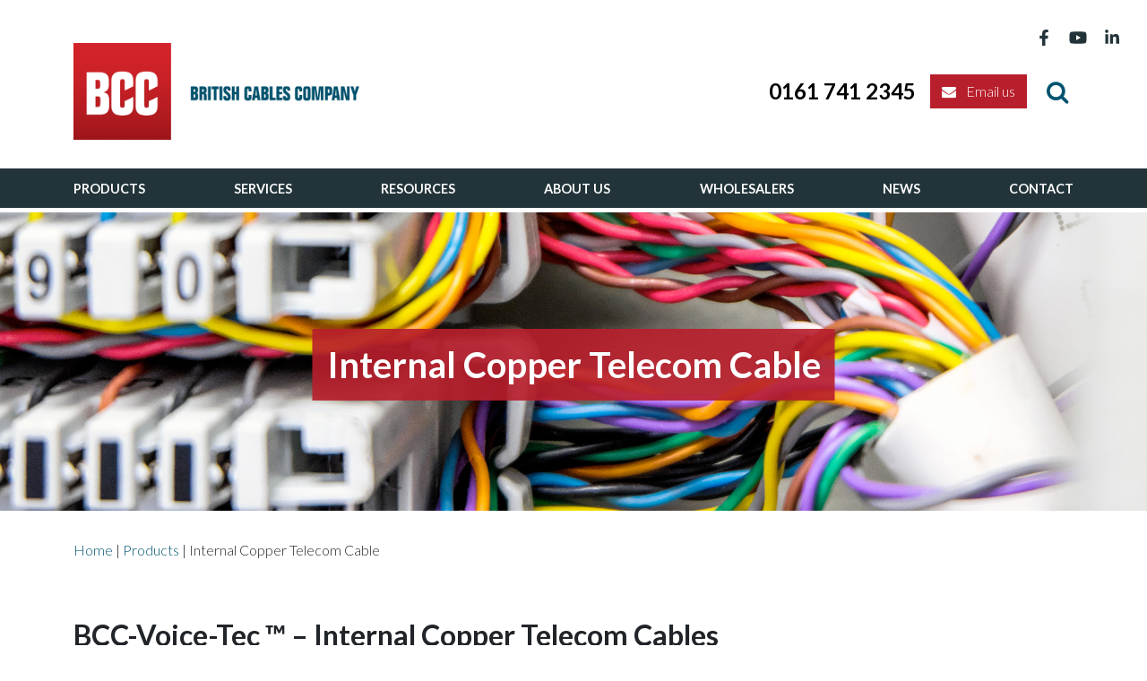

--- FILE ---
content_type: text/html; charset=UTF-8
request_url: https://www.britishcablescompany.com/product-category/internal-copper-telecom-cable/
body_size: 19170
content:
<!DOCTYPE html>
<html lang="en-GB">
<head><meta charset="UTF-8"><script>if(navigator.userAgent.match(/MSIE|Internet Explorer/i)||navigator.userAgent.match(/Trident\/7\..*?rv:11/i)){var href=document.location.href;if(!href.match(/[?&]nowprocket/)){if(href.indexOf("?")==-1){if(href.indexOf("#")==-1){document.location.href=href+"?nowprocket=1"}else{document.location.href=href.replace("#","?nowprocket=1#")}}else{if(href.indexOf("#")==-1){document.location.href=href+"&nowprocket=1"}else{document.location.href=href.replace("#","&nowprocket=1#")}}}}</script><script>(()=>{class RocketLazyLoadScripts{constructor(){this.v="2.0.4",this.userEvents=["keydown","keyup","mousedown","mouseup","mousemove","mouseover","mouseout","touchmove","touchstart","touchend","touchcancel","wheel","click","dblclick","input"],this.attributeEvents=["onblur","onclick","oncontextmenu","ondblclick","onfocus","onmousedown","onmouseenter","onmouseleave","onmousemove","onmouseout","onmouseover","onmouseup","onmousewheel","onscroll","onsubmit"]}async t(){this.i(),this.o(),/iP(ad|hone)/.test(navigator.userAgent)&&this.h(),this.u(),this.l(this),this.m(),this.k(this),this.p(this),this._(),await Promise.all([this.R(),this.L()]),this.lastBreath=Date.now(),this.S(this),this.P(),this.D(),this.O(),this.M(),await this.C(this.delayedScripts.normal),await this.C(this.delayedScripts.defer),await this.C(this.delayedScripts.async),await this.T(),await this.F(),await this.j(),await this.A(),window.dispatchEvent(new Event("rocket-allScriptsLoaded")),this.everythingLoaded=!0,this.lastTouchEnd&&await new Promise(t=>setTimeout(t,500-Date.now()+this.lastTouchEnd)),this.I(),this.H(),this.U(),this.W()}i(){this.CSPIssue=sessionStorage.getItem("rocketCSPIssue"),document.addEventListener("securitypolicyviolation",t=>{this.CSPIssue||"script-src-elem"!==t.violatedDirective||"data"!==t.blockedURI||(this.CSPIssue=!0,sessionStorage.setItem("rocketCSPIssue",!0))},{isRocket:!0})}o(){window.addEventListener("pageshow",t=>{this.persisted=t.persisted,this.realWindowLoadedFired=!0},{isRocket:!0}),window.addEventListener("pagehide",()=>{this.onFirstUserAction=null},{isRocket:!0})}h(){let t;function e(e){t=e}window.addEventListener("touchstart",e,{isRocket:!0}),window.addEventListener("touchend",function i(o){o.changedTouches[0]&&t.changedTouches[0]&&Math.abs(o.changedTouches[0].pageX-t.changedTouches[0].pageX)<10&&Math.abs(o.changedTouches[0].pageY-t.changedTouches[0].pageY)<10&&o.timeStamp-t.timeStamp<200&&(window.removeEventListener("touchstart",e,{isRocket:!0}),window.removeEventListener("touchend",i,{isRocket:!0}),"INPUT"===o.target.tagName&&"text"===o.target.type||(o.target.dispatchEvent(new TouchEvent("touchend",{target:o.target,bubbles:!0})),o.target.dispatchEvent(new MouseEvent("mouseover",{target:o.target,bubbles:!0})),o.target.dispatchEvent(new PointerEvent("click",{target:o.target,bubbles:!0,cancelable:!0,detail:1,clientX:o.changedTouches[0].clientX,clientY:o.changedTouches[0].clientY})),event.preventDefault()))},{isRocket:!0})}q(t){this.userActionTriggered||("mousemove"!==t.type||this.firstMousemoveIgnored?"keyup"===t.type||"mouseover"===t.type||"mouseout"===t.type||(this.userActionTriggered=!0,this.onFirstUserAction&&this.onFirstUserAction()):this.firstMousemoveIgnored=!0),"click"===t.type&&t.preventDefault(),t.stopPropagation(),t.stopImmediatePropagation(),"touchstart"===this.lastEvent&&"touchend"===t.type&&(this.lastTouchEnd=Date.now()),"click"===t.type&&(this.lastTouchEnd=0),this.lastEvent=t.type,t.composedPath&&t.composedPath()[0].getRootNode()instanceof ShadowRoot&&(t.rocketTarget=t.composedPath()[0]),this.savedUserEvents.push(t)}u(){this.savedUserEvents=[],this.userEventHandler=this.q.bind(this),this.userEvents.forEach(t=>window.addEventListener(t,this.userEventHandler,{passive:!1,isRocket:!0})),document.addEventListener("visibilitychange",this.userEventHandler,{isRocket:!0})}U(){this.userEvents.forEach(t=>window.removeEventListener(t,this.userEventHandler,{passive:!1,isRocket:!0})),document.removeEventListener("visibilitychange",this.userEventHandler,{isRocket:!0}),this.savedUserEvents.forEach(t=>{(t.rocketTarget||t.target).dispatchEvent(new window[t.constructor.name](t.type,t))})}m(){const t="return false",e=Array.from(this.attributeEvents,t=>"data-rocket-"+t),i="["+this.attributeEvents.join("],[")+"]",o="[data-rocket-"+this.attributeEvents.join("],[data-rocket-")+"]",s=(e,i,o)=>{o&&o!==t&&(e.setAttribute("data-rocket-"+i,o),e["rocket"+i]=new Function("event",o),e.setAttribute(i,t))};new MutationObserver(t=>{for(const n of t)"attributes"===n.type&&(n.attributeName.startsWith("data-rocket-")||this.everythingLoaded?n.attributeName.startsWith("data-rocket-")&&this.everythingLoaded&&this.N(n.target,n.attributeName.substring(12)):s(n.target,n.attributeName,n.target.getAttribute(n.attributeName))),"childList"===n.type&&n.addedNodes.forEach(t=>{if(t.nodeType===Node.ELEMENT_NODE)if(this.everythingLoaded)for(const i of[t,...t.querySelectorAll(o)])for(const t of i.getAttributeNames())e.includes(t)&&this.N(i,t.substring(12));else for(const e of[t,...t.querySelectorAll(i)])for(const t of e.getAttributeNames())this.attributeEvents.includes(t)&&s(e,t,e.getAttribute(t))})}).observe(document,{subtree:!0,childList:!0,attributeFilter:[...this.attributeEvents,...e]})}I(){this.attributeEvents.forEach(t=>{document.querySelectorAll("[data-rocket-"+t+"]").forEach(e=>{this.N(e,t)})})}N(t,e){const i=t.getAttribute("data-rocket-"+e);i&&(t.setAttribute(e,i),t.removeAttribute("data-rocket-"+e))}k(t){Object.defineProperty(HTMLElement.prototype,"onclick",{get(){return this.rocketonclick||null},set(e){this.rocketonclick=e,this.setAttribute(t.everythingLoaded?"onclick":"data-rocket-onclick","this.rocketonclick(event)")}})}S(t){function e(e,i){let o=e[i];e[i]=null,Object.defineProperty(e,i,{get:()=>o,set(s){t.everythingLoaded?o=s:e["rocket"+i]=o=s}})}e(document,"onreadystatechange"),e(window,"onload"),e(window,"onpageshow");try{Object.defineProperty(document,"readyState",{get:()=>t.rocketReadyState,set(e){t.rocketReadyState=e},configurable:!0}),document.readyState="loading"}catch(t){console.log("WPRocket DJE readyState conflict, bypassing")}}l(t){this.originalAddEventListener=EventTarget.prototype.addEventListener,this.originalRemoveEventListener=EventTarget.prototype.removeEventListener,this.savedEventListeners=[],EventTarget.prototype.addEventListener=function(e,i,o){o&&o.isRocket||!t.B(e,this)&&!t.userEvents.includes(e)||t.B(e,this)&&!t.userActionTriggered||e.startsWith("rocket-")||t.everythingLoaded?t.originalAddEventListener.call(this,e,i,o):(t.savedEventListeners.push({target:this,remove:!1,type:e,func:i,options:o}),"mouseenter"!==e&&"mouseleave"!==e||t.originalAddEventListener.call(this,e,t.savedUserEvents.push,o))},EventTarget.prototype.removeEventListener=function(e,i,o){o&&o.isRocket||!t.B(e,this)&&!t.userEvents.includes(e)||t.B(e,this)&&!t.userActionTriggered||e.startsWith("rocket-")||t.everythingLoaded?t.originalRemoveEventListener.call(this,e,i,o):t.savedEventListeners.push({target:this,remove:!0,type:e,func:i,options:o})}}J(t,e){this.savedEventListeners=this.savedEventListeners.filter(i=>{let o=i.type,s=i.target||window;return e!==o||t!==s||(this.B(o,s)&&(i.type="rocket-"+o),this.$(i),!1)})}H(){EventTarget.prototype.addEventListener=this.originalAddEventListener,EventTarget.prototype.removeEventListener=this.originalRemoveEventListener,this.savedEventListeners.forEach(t=>this.$(t))}$(t){t.remove?this.originalRemoveEventListener.call(t.target,t.type,t.func,t.options):this.originalAddEventListener.call(t.target,t.type,t.func,t.options)}p(t){let e;function i(e){return t.everythingLoaded?e:e.split(" ").map(t=>"load"===t||t.startsWith("load.")?"rocket-jquery-load":t).join(" ")}function o(o){function s(e){const s=o.fn[e];o.fn[e]=o.fn.init.prototype[e]=function(){return this[0]===window&&t.userActionTriggered&&("string"==typeof arguments[0]||arguments[0]instanceof String?arguments[0]=i(arguments[0]):"object"==typeof arguments[0]&&Object.keys(arguments[0]).forEach(t=>{const e=arguments[0][t];delete arguments[0][t],arguments[0][i(t)]=e})),s.apply(this,arguments),this}}if(o&&o.fn&&!t.allJQueries.includes(o)){const e={DOMContentLoaded:[],"rocket-DOMContentLoaded":[]};for(const t in e)document.addEventListener(t,()=>{e[t].forEach(t=>t())},{isRocket:!0});o.fn.ready=o.fn.init.prototype.ready=function(i){function s(){parseInt(o.fn.jquery)>2?setTimeout(()=>i.bind(document)(o)):i.bind(document)(o)}return"function"==typeof i&&(t.realDomReadyFired?!t.userActionTriggered||t.fauxDomReadyFired?s():e["rocket-DOMContentLoaded"].push(s):e.DOMContentLoaded.push(s)),o([])},s("on"),s("one"),s("off"),t.allJQueries.push(o)}e=o}t.allJQueries=[],o(window.jQuery),Object.defineProperty(window,"jQuery",{get:()=>e,set(t){o(t)}})}P(){const t=new Map;document.write=document.writeln=function(e){const i=document.currentScript,o=document.createRange(),s=i.parentElement;let n=t.get(i);void 0===n&&(n=i.nextSibling,t.set(i,n));const c=document.createDocumentFragment();o.setStart(c,0),c.appendChild(o.createContextualFragment(e)),s.insertBefore(c,n)}}async R(){return new Promise(t=>{this.userActionTriggered?t():this.onFirstUserAction=t})}async L(){return new Promise(t=>{document.addEventListener("DOMContentLoaded",()=>{this.realDomReadyFired=!0,t()},{isRocket:!0})})}async j(){return this.realWindowLoadedFired?Promise.resolve():new Promise(t=>{window.addEventListener("load",t,{isRocket:!0})})}M(){this.pendingScripts=[];this.scriptsMutationObserver=new MutationObserver(t=>{for(const e of t)e.addedNodes.forEach(t=>{"SCRIPT"!==t.tagName||t.noModule||t.isWPRocket||this.pendingScripts.push({script:t,promise:new Promise(e=>{const i=()=>{const i=this.pendingScripts.findIndex(e=>e.script===t);i>=0&&this.pendingScripts.splice(i,1),e()};t.addEventListener("load",i,{isRocket:!0}),t.addEventListener("error",i,{isRocket:!0}),setTimeout(i,1e3)})})})}),this.scriptsMutationObserver.observe(document,{childList:!0,subtree:!0})}async F(){await this.X(),this.pendingScripts.length?(await this.pendingScripts[0].promise,await this.F()):this.scriptsMutationObserver.disconnect()}D(){this.delayedScripts={normal:[],async:[],defer:[]},document.querySelectorAll("script[type$=rocketlazyloadscript]").forEach(t=>{t.hasAttribute("data-rocket-src")?t.hasAttribute("async")&&!1!==t.async?this.delayedScripts.async.push(t):t.hasAttribute("defer")&&!1!==t.defer||"module"===t.getAttribute("data-rocket-type")?this.delayedScripts.defer.push(t):this.delayedScripts.normal.push(t):this.delayedScripts.normal.push(t)})}async _(){await this.L();let t=[];document.querySelectorAll("script[type$=rocketlazyloadscript][data-rocket-src]").forEach(e=>{let i=e.getAttribute("data-rocket-src");if(i&&!i.startsWith("data:")){i.startsWith("//")&&(i=location.protocol+i);try{const o=new URL(i).origin;o!==location.origin&&t.push({src:o,crossOrigin:e.crossOrigin||"module"===e.getAttribute("data-rocket-type")})}catch(t){}}}),t=[...new Map(t.map(t=>[JSON.stringify(t),t])).values()],this.Y(t,"preconnect")}async G(t){if(await this.K(),!0!==t.noModule||!("noModule"in HTMLScriptElement.prototype))return new Promise(e=>{let i;function o(){(i||t).setAttribute("data-rocket-status","executed"),e()}try{if(navigator.userAgent.includes("Firefox/")||""===navigator.vendor||this.CSPIssue)i=document.createElement("script"),[...t.attributes].forEach(t=>{let e=t.nodeName;"type"!==e&&("data-rocket-type"===e&&(e="type"),"data-rocket-src"===e&&(e="src"),i.setAttribute(e,t.nodeValue))}),t.text&&(i.text=t.text),t.nonce&&(i.nonce=t.nonce),i.hasAttribute("src")?(i.addEventListener("load",o,{isRocket:!0}),i.addEventListener("error",()=>{i.setAttribute("data-rocket-status","failed-network"),e()},{isRocket:!0}),setTimeout(()=>{i.isConnected||e()},1)):(i.text=t.text,o()),i.isWPRocket=!0,t.parentNode.replaceChild(i,t);else{const i=t.getAttribute("data-rocket-type"),s=t.getAttribute("data-rocket-src");i?(t.type=i,t.removeAttribute("data-rocket-type")):t.removeAttribute("type"),t.addEventListener("load",o,{isRocket:!0}),t.addEventListener("error",i=>{this.CSPIssue&&i.target.src.startsWith("data:")?(console.log("WPRocket: CSP fallback activated"),t.removeAttribute("src"),this.G(t).then(e)):(t.setAttribute("data-rocket-status","failed-network"),e())},{isRocket:!0}),s?(t.fetchPriority="high",t.removeAttribute("data-rocket-src"),t.src=s):t.src="data:text/javascript;base64,"+window.btoa(unescape(encodeURIComponent(t.text)))}}catch(i){t.setAttribute("data-rocket-status","failed-transform"),e()}});t.setAttribute("data-rocket-status","skipped")}async C(t){const e=t.shift();return e?(e.isConnected&&await this.G(e),this.C(t)):Promise.resolve()}O(){this.Y([...this.delayedScripts.normal,...this.delayedScripts.defer,...this.delayedScripts.async],"preload")}Y(t,e){this.trash=this.trash||[];let i=!0;var o=document.createDocumentFragment();t.forEach(t=>{const s=t.getAttribute&&t.getAttribute("data-rocket-src")||t.src;if(s&&!s.startsWith("data:")){const n=document.createElement("link");n.href=s,n.rel=e,"preconnect"!==e&&(n.as="script",n.fetchPriority=i?"high":"low"),t.getAttribute&&"module"===t.getAttribute("data-rocket-type")&&(n.crossOrigin=!0),t.crossOrigin&&(n.crossOrigin=t.crossOrigin),t.integrity&&(n.integrity=t.integrity),t.nonce&&(n.nonce=t.nonce),o.appendChild(n),this.trash.push(n),i=!1}}),document.head.appendChild(o)}W(){this.trash.forEach(t=>t.remove())}async T(){try{document.readyState="interactive"}catch(t){}this.fauxDomReadyFired=!0;try{await this.K(),this.J(document,"readystatechange"),document.dispatchEvent(new Event("rocket-readystatechange")),await this.K(),document.rocketonreadystatechange&&document.rocketonreadystatechange(),await this.K(),this.J(document,"DOMContentLoaded"),document.dispatchEvent(new Event("rocket-DOMContentLoaded")),await this.K(),this.J(window,"DOMContentLoaded"),window.dispatchEvent(new Event("rocket-DOMContentLoaded"))}catch(t){console.error(t)}}async A(){try{document.readyState="complete"}catch(t){}try{await this.K(),this.J(document,"readystatechange"),document.dispatchEvent(new Event("rocket-readystatechange")),await this.K(),document.rocketonreadystatechange&&document.rocketonreadystatechange(),await this.K(),this.J(window,"load"),window.dispatchEvent(new Event("rocket-load")),await this.K(),window.rocketonload&&window.rocketonload(),await this.K(),this.allJQueries.forEach(t=>t(window).trigger("rocket-jquery-load")),await this.K(),this.J(window,"pageshow");const t=new Event("rocket-pageshow");t.persisted=this.persisted,window.dispatchEvent(t),await this.K(),window.rocketonpageshow&&window.rocketonpageshow({persisted:this.persisted})}catch(t){console.error(t)}}async K(){Date.now()-this.lastBreath>45&&(await this.X(),this.lastBreath=Date.now())}async X(){return document.hidden?new Promise(t=>setTimeout(t)):new Promise(t=>requestAnimationFrame(t))}B(t,e){return e===document&&"readystatechange"===t||(e===document&&"DOMContentLoaded"===t||(e===window&&"DOMContentLoaded"===t||(e===window&&"load"===t||e===window&&"pageshow"===t)))}static run(){(new RocketLazyLoadScripts).t()}}RocketLazyLoadScripts.run()})();</script>
	
	<meta name="viewport" content="width=device-width, initial-scale=1, shrink-to-fit=no">
	<link rel="preconnect" href="https://fonts.googleapis.com">
	<link rel="preconnect" href="https://fonts.gstatic.com" crossorigin>
	
	<link rel="profile" href="http://gmpg.org/xfn/11">
	<meta name='robots' content='index, follow, max-image-preview:large, max-snippet:-1, max-video-preview:-1' />

	<!-- This site is optimized with the Yoast SEO plugin v26.8 - https://yoast.com/product/yoast-seo-wordpress/ -->
	<title>Internal Copper Telecom Cable Archives - British Cables Company</title>
<link data-rocket-prefetch href="https://www.googletagmanager.com" rel="dns-prefetch">
<link data-rocket-prefetch href="https://fonts.googleapis.com" rel="dns-prefetch">
<link data-rocket-preload as="style" href="https://fonts.googleapis.com/css2?family=Lato:ital,wght@0,300;0,700;1,400&#038;display=swap" rel="preload">
<link href="https://fonts.googleapis.com/css2?family=Lato:ital,wght@0,300;0,700;1,400&#038;display=swap" media="print" onload="this.media=&#039;all&#039;" rel="stylesheet">
<noscript data-wpr-hosted-gf-parameters=""><link rel="stylesheet" href="https://fonts.googleapis.com/css2?family=Lato:ital,wght@0,300;0,700;1,400&#038;display=swap"></noscript><link rel="preload" data-rocket-preload as="image" href="https://www.britishcablescompany.com/wp-content/uploads/2022/10/internal-copper-cable.jpg" fetchpriority="high">
	<link rel="canonical" href="https://www.britishcablescompany.com/product-category/internal-copper-telecom-cable/" />
	<meta property="og:locale" content="en_GB" />
	<meta property="og:type" content="article" />
	<meta property="og:title" content="Internal Copper Telecom Cable Archives - British Cables Company" />
	<meta property="og:description" content="BCC-Voice-Tec ™ – Internal Copper Telecom Cables The BCC fixed wiring range is manufactured in accordance with British and International standards and hold BASEC third party certification. Click on the menu below to see our range of products and check the stock list for availability." />
	<meta property="og:url" content="https://www.britishcablescompany.com/product-category/internal-copper-telecom-cable/" />
	<meta property="og:site_name" content="British Cables Company" />
	<meta name="twitter:card" content="summary_large_image" />
	<script type="application/ld+json" class="yoast-schema-graph">{"@context":"https://schema.org","@graph":[{"@type":"CollectionPage","@id":"https://www.britishcablescompany.com/product-category/internal-copper-telecom-cable/","url":"https://www.britishcablescompany.com/product-category/internal-copper-telecom-cable/","name":"Internal Copper Telecom Cable Archives - British Cables Company","isPartOf":{"@id":"https://www.britishcablescompany.com/#website"},"primaryImageOfPage":{"@id":"https://www.britishcablescompany.com/product-category/internal-copper-telecom-cable/#primaryimage"},"image":{"@id":"https://www.britishcablescompany.com/product-category/internal-copper-telecom-cable/#primaryimage"},"thumbnailUrl":"https://www.britishcablescompany.com/wp-content/uploads/2022/10/wire-connector.jpg","breadcrumb":{"@id":"https://www.britishcablescompany.com/product-category/internal-copper-telecom-cable/#breadcrumb"},"inLanguage":"en-GB"},{"@type":"ImageObject","inLanguage":"en-GB","@id":"https://www.britishcablescompany.com/product-category/internal-copper-telecom-cable/#primaryimage","url":"https://www.britishcablescompany.com/wp-content/uploads/2022/10/wire-connector.jpg","contentUrl":"https://www.britishcablescompany.com/wp-content/uploads/2022/10/wire-connector.jpg","width":800,"height":800},{"@type":"BreadcrumbList","@id":"https://www.britishcablescompany.com/product-category/internal-copper-telecom-cable/#breadcrumb","itemListElement":[{"@type":"ListItem","position":1,"name":"Home","item":"https://www.britishcablescompany.com/"},{"@type":"ListItem","position":2,"name":"Products","item":"https://www.britishcablescompany.com/product/"},{"@type":"ListItem","position":3,"name":"Internal Copper Telecom Cable"}]},{"@type":"WebSite","@id":"https://www.britishcablescompany.com/#website","url":"https://www.britishcablescompany.com/","name":"British Cables Company","description":"","publisher":{"@id":"https://www.britishcablescompany.com/#organization"},"potentialAction":[{"@type":"SearchAction","target":{"@type":"EntryPoint","urlTemplate":"https://www.britishcablescompany.com/?s={search_term_string}"},"query-input":{"@type":"PropertyValueSpecification","valueRequired":true,"valueName":"search_term_string"}}],"inLanguage":"en-GB"},{"@type":"Organization","@id":"https://www.britishcablescompany.com/#organization","name":"British Cables Company","url":"https://www.britishcablescompany.com/","logo":{"@type":"ImageObject","inLanguage":"en-GB","@id":"https://www.britishcablescompany.com/#/schema/logo/image/","url":"https://www.britishcablescompany.com/wp-content/uploads/2022/04/bcc-logo.png","contentUrl":"https://www.britishcablescompany.com/wp-content/uploads/2022/04/bcc-logo.png","width":800,"height":271,"caption":"British Cables Company"},"image":{"@id":"https://www.britishcablescompany.com/#/schema/logo/image/"}}]}</script>
	<!-- / Yoast SEO plugin. -->


<link href='https://fonts.gstatic.com' crossorigin rel='preconnect' />
<link rel="alternate" type="application/rss+xml" title="British Cables Company &raquo; Feed" href="https://www.britishcablescompany.com/feed/" />
<link rel="alternate" type="application/rss+xml" title="British Cables Company &raquo; Comments Feed" href="https://www.britishcablescompany.com/comments/feed/" />
<link rel="alternate" type="application/rss+xml" title="British Cables Company &raquo; Internal Copper Telecom Cable Product Category Feed" href="https://www.britishcablescompany.com/product-category/internal-copper-telecom-cable/feed/" />
<style id='wp-img-auto-sizes-contain-inline-css'>
img:is([sizes=auto i],[sizes^="auto," i]){contain-intrinsic-size:3000px 1500px}
/*# sourceURL=wp-img-auto-sizes-contain-inline-css */
</style>
<style id='wp-emoji-styles-inline-css'>

	img.wp-smiley, img.emoji {
		display: inline !important;
		border: none !important;
		box-shadow: none !important;
		height: 1em !important;
		width: 1em !important;
		margin: 0 0.07em !important;
		vertical-align: -0.1em !important;
		background: none !important;
		padding: 0 !important;
	}
/*# sourceURL=wp-emoji-styles-inline-css */
</style>
<link rel='stylesheet' id='wp-block-library-css' href='https://www.britishcablescompany.com/wp-includes/css/dist/block-library/style.min.css?ver=6.9' media='all' />
<style id='classic-theme-styles-inline-css'>
/*! This file is auto-generated */
.wp-block-button__link{color:#fff;background-color:#32373c;border-radius:9999px;box-shadow:none;text-decoration:none;padding:calc(.667em + 2px) calc(1.333em + 2px);font-size:1.125em}.wp-block-file__button{background:#32373c;color:#fff;text-decoration:none}
/*# sourceURL=/wp-includes/css/classic-themes.min.css */
</style>
<link rel='stylesheet' id='cltb_cp_timeline-cgb-style-css' href='https://www.britishcablescompany.com/wp-content/plugins/timeline-block/includes/cool-timeline-block/dist/style-index.css' media='all' />
<style id='global-styles-inline-css'>
:root{--wp--preset--aspect-ratio--square: 1;--wp--preset--aspect-ratio--4-3: 4/3;--wp--preset--aspect-ratio--3-4: 3/4;--wp--preset--aspect-ratio--3-2: 3/2;--wp--preset--aspect-ratio--2-3: 2/3;--wp--preset--aspect-ratio--16-9: 16/9;--wp--preset--aspect-ratio--9-16: 9/16;--wp--preset--color--black: #000000;--wp--preset--color--cyan-bluish-gray: #abb8c3;--wp--preset--color--white: #fff;--wp--preset--color--pale-pink: #f78da7;--wp--preset--color--vivid-red: #cf2e2e;--wp--preset--color--luminous-vivid-orange: #ff6900;--wp--preset--color--luminous-vivid-amber: #fcb900;--wp--preset--color--light-green-cyan: #7bdcb5;--wp--preset--color--vivid-green-cyan: #00d084;--wp--preset--color--pale-cyan-blue: #8ed1fc;--wp--preset--color--vivid-cyan-blue: #0693e3;--wp--preset--color--vivid-purple: #9b51e0;--wp--preset--color--blue: #0d6efd;--wp--preset--color--indigo: #6610f2;--wp--preset--color--purple: #6f42c1;--wp--preset--color--pink: #d63384;--wp--preset--color--red: #dc3545;--wp--preset--color--orange: #fd7e14;--wp--preset--color--yellow: #ffc107;--wp--preset--color--green: #198754;--wp--preset--color--teal: #20c997;--wp--preset--color--cyan: #0dcaf0;--wp--preset--color--gray: #6c757d;--wp--preset--color--gray-dark: #343a40;--wp--preset--gradient--vivid-cyan-blue-to-vivid-purple: linear-gradient(135deg,rgb(6,147,227) 0%,rgb(155,81,224) 100%);--wp--preset--gradient--light-green-cyan-to-vivid-green-cyan: linear-gradient(135deg,rgb(122,220,180) 0%,rgb(0,208,130) 100%);--wp--preset--gradient--luminous-vivid-amber-to-luminous-vivid-orange: linear-gradient(135deg,rgb(252,185,0) 0%,rgb(255,105,0) 100%);--wp--preset--gradient--luminous-vivid-orange-to-vivid-red: linear-gradient(135deg,rgb(255,105,0) 0%,rgb(207,46,46) 100%);--wp--preset--gradient--very-light-gray-to-cyan-bluish-gray: linear-gradient(135deg,rgb(238,238,238) 0%,rgb(169,184,195) 100%);--wp--preset--gradient--cool-to-warm-spectrum: linear-gradient(135deg,rgb(74,234,220) 0%,rgb(151,120,209) 20%,rgb(207,42,186) 40%,rgb(238,44,130) 60%,rgb(251,105,98) 80%,rgb(254,248,76) 100%);--wp--preset--gradient--blush-light-purple: linear-gradient(135deg,rgb(255,206,236) 0%,rgb(152,150,240) 100%);--wp--preset--gradient--blush-bordeaux: linear-gradient(135deg,rgb(254,205,165) 0%,rgb(254,45,45) 50%,rgb(107,0,62) 100%);--wp--preset--gradient--luminous-dusk: linear-gradient(135deg,rgb(255,203,112) 0%,rgb(199,81,192) 50%,rgb(65,88,208) 100%);--wp--preset--gradient--pale-ocean: linear-gradient(135deg,rgb(255,245,203) 0%,rgb(182,227,212) 50%,rgb(51,167,181) 100%);--wp--preset--gradient--electric-grass: linear-gradient(135deg,rgb(202,248,128) 0%,rgb(113,206,126) 100%);--wp--preset--gradient--midnight: linear-gradient(135deg,rgb(2,3,129) 0%,rgb(40,116,252) 100%);--wp--preset--font-size--small: 13px;--wp--preset--font-size--medium: 20px;--wp--preset--font-size--large: 36px;--wp--preset--font-size--x-large: 42px;--wp--preset--spacing--20: 0.44rem;--wp--preset--spacing--30: 0.67rem;--wp--preset--spacing--40: 1rem;--wp--preset--spacing--50: 1.5rem;--wp--preset--spacing--60: 2.25rem;--wp--preset--spacing--70: 3.38rem;--wp--preset--spacing--80: 5.06rem;--wp--preset--shadow--natural: 6px 6px 9px rgba(0, 0, 0, 0.2);--wp--preset--shadow--deep: 12px 12px 50px rgba(0, 0, 0, 0.4);--wp--preset--shadow--sharp: 6px 6px 0px rgba(0, 0, 0, 0.2);--wp--preset--shadow--outlined: 6px 6px 0px -3px rgb(255, 255, 255), 6px 6px rgb(0, 0, 0);--wp--preset--shadow--crisp: 6px 6px 0px rgb(0, 0, 0);}:where(.is-layout-flex){gap: 0.5em;}:where(.is-layout-grid){gap: 0.5em;}body .is-layout-flex{display: flex;}.is-layout-flex{flex-wrap: wrap;align-items: center;}.is-layout-flex > :is(*, div){margin: 0;}body .is-layout-grid{display: grid;}.is-layout-grid > :is(*, div){margin: 0;}:where(.wp-block-columns.is-layout-flex){gap: 2em;}:where(.wp-block-columns.is-layout-grid){gap: 2em;}:where(.wp-block-post-template.is-layout-flex){gap: 1.25em;}:where(.wp-block-post-template.is-layout-grid){gap: 1.25em;}.has-black-color{color: var(--wp--preset--color--black) !important;}.has-cyan-bluish-gray-color{color: var(--wp--preset--color--cyan-bluish-gray) !important;}.has-white-color{color: var(--wp--preset--color--white) !important;}.has-pale-pink-color{color: var(--wp--preset--color--pale-pink) !important;}.has-vivid-red-color{color: var(--wp--preset--color--vivid-red) !important;}.has-luminous-vivid-orange-color{color: var(--wp--preset--color--luminous-vivid-orange) !important;}.has-luminous-vivid-amber-color{color: var(--wp--preset--color--luminous-vivid-amber) !important;}.has-light-green-cyan-color{color: var(--wp--preset--color--light-green-cyan) !important;}.has-vivid-green-cyan-color{color: var(--wp--preset--color--vivid-green-cyan) !important;}.has-pale-cyan-blue-color{color: var(--wp--preset--color--pale-cyan-blue) !important;}.has-vivid-cyan-blue-color{color: var(--wp--preset--color--vivid-cyan-blue) !important;}.has-vivid-purple-color{color: var(--wp--preset--color--vivid-purple) !important;}.has-black-background-color{background-color: var(--wp--preset--color--black) !important;}.has-cyan-bluish-gray-background-color{background-color: var(--wp--preset--color--cyan-bluish-gray) !important;}.has-white-background-color{background-color: var(--wp--preset--color--white) !important;}.has-pale-pink-background-color{background-color: var(--wp--preset--color--pale-pink) !important;}.has-vivid-red-background-color{background-color: var(--wp--preset--color--vivid-red) !important;}.has-luminous-vivid-orange-background-color{background-color: var(--wp--preset--color--luminous-vivid-orange) !important;}.has-luminous-vivid-amber-background-color{background-color: var(--wp--preset--color--luminous-vivid-amber) !important;}.has-light-green-cyan-background-color{background-color: var(--wp--preset--color--light-green-cyan) !important;}.has-vivid-green-cyan-background-color{background-color: var(--wp--preset--color--vivid-green-cyan) !important;}.has-pale-cyan-blue-background-color{background-color: var(--wp--preset--color--pale-cyan-blue) !important;}.has-vivid-cyan-blue-background-color{background-color: var(--wp--preset--color--vivid-cyan-blue) !important;}.has-vivid-purple-background-color{background-color: var(--wp--preset--color--vivid-purple) !important;}.has-black-border-color{border-color: var(--wp--preset--color--black) !important;}.has-cyan-bluish-gray-border-color{border-color: var(--wp--preset--color--cyan-bluish-gray) !important;}.has-white-border-color{border-color: var(--wp--preset--color--white) !important;}.has-pale-pink-border-color{border-color: var(--wp--preset--color--pale-pink) !important;}.has-vivid-red-border-color{border-color: var(--wp--preset--color--vivid-red) !important;}.has-luminous-vivid-orange-border-color{border-color: var(--wp--preset--color--luminous-vivid-orange) !important;}.has-luminous-vivid-amber-border-color{border-color: var(--wp--preset--color--luminous-vivid-amber) !important;}.has-light-green-cyan-border-color{border-color: var(--wp--preset--color--light-green-cyan) !important;}.has-vivid-green-cyan-border-color{border-color: var(--wp--preset--color--vivid-green-cyan) !important;}.has-pale-cyan-blue-border-color{border-color: var(--wp--preset--color--pale-cyan-blue) !important;}.has-vivid-cyan-blue-border-color{border-color: var(--wp--preset--color--vivid-cyan-blue) !important;}.has-vivid-purple-border-color{border-color: var(--wp--preset--color--vivid-purple) !important;}.has-vivid-cyan-blue-to-vivid-purple-gradient-background{background: var(--wp--preset--gradient--vivid-cyan-blue-to-vivid-purple) !important;}.has-light-green-cyan-to-vivid-green-cyan-gradient-background{background: var(--wp--preset--gradient--light-green-cyan-to-vivid-green-cyan) !important;}.has-luminous-vivid-amber-to-luminous-vivid-orange-gradient-background{background: var(--wp--preset--gradient--luminous-vivid-amber-to-luminous-vivid-orange) !important;}.has-luminous-vivid-orange-to-vivid-red-gradient-background{background: var(--wp--preset--gradient--luminous-vivid-orange-to-vivid-red) !important;}.has-very-light-gray-to-cyan-bluish-gray-gradient-background{background: var(--wp--preset--gradient--very-light-gray-to-cyan-bluish-gray) !important;}.has-cool-to-warm-spectrum-gradient-background{background: var(--wp--preset--gradient--cool-to-warm-spectrum) !important;}.has-blush-light-purple-gradient-background{background: var(--wp--preset--gradient--blush-light-purple) !important;}.has-blush-bordeaux-gradient-background{background: var(--wp--preset--gradient--blush-bordeaux) !important;}.has-luminous-dusk-gradient-background{background: var(--wp--preset--gradient--luminous-dusk) !important;}.has-pale-ocean-gradient-background{background: var(--wp--preset--gradient--pale-ocean) !important;}.has-electric-grass-gradient-background{background: var(--wp--preset--gradient--electric-grass) !important;}.has-midnight-gradient-background{background: var(--wp--preset--gradient--midnight) !important;}.has-small-font-size{font-size: var(--wp--preset--font-size--small) !important;}.has-medium-font-size{font-size: var(--wp--preset--font-size--medium) !important;}.has-large-font-size{font-size: var(--wp--preset--font-size--large) !important;}.has-x-large-font-size{font-size: var(--wp--preset--font-size--x-large) !important;}
:where(.wp-block-post-template.is-layout-flex){gap: 1.25em;}:where(.wp-block-post-template.is-layout-grid){gap: 1.25em;}
:where(.wp-block-term-template.is-layout-flex){gap: 1.25em;}:where(.wp-block-term-template.is-layout-grid){gap: 1.25em;}
:where(.wp-block-columns.is-layout-flex){gap: 2em;}:where(.wp-block-columns.is-layout-grid){gap: 2em;}
:root :where(.wp-block-pullquote){font-size: 1.5em;line-height: 1.6;}
/*# sourceURL=global-styles-inline-css */
</style>
<link rel='stylesheet' id='slick-carousel-style-css' href='https://www.britishcablescompany.com/wp-content/themes/bcc/libraries/slick/slick.css?ver=1.8.1' media='all' />
<link rel='stylesheet' id='slick-carousel-theme-css' href='https://www.britishcablescompany.com/wp-content/themes/bcc/libraries/slick/slick-theme.css?ver=1.8.1' media='all' />
<link rel='stylesheet' id='understrap-styles-css' href='https://www.britishcablescompany.com/wp-content/themes/bcc/css/theme.min.css?ver=1.1.0.1674046125' media='all' />
<script type="rocketlazyloadscript" data-rocket-src="https://www.britishcablescompany.com/wp-includes/js/jquery/jquery.min.js?ver=3.7.1" id="jquery-core-js"></script>
<script type="rocketlazyloadscript" data-rocket-src="https://www.britishcablescompany.com/wp-includes/js/jquery/jquery-migrate.min.js?ver=3.4.1" id="jquery-migrate-js"></script>
<link rel="https://api.w.org/" href="https://www.britishcablescompany.com/wp-json/" /><link rel="EditURI" type="application/rsd+xml" title="RSD" href="https://www.britishcablescompany.com/xmlrpc.php?rsd" />
<meta name="generator" content="WordPress 6.9" />
<meta name="mobile-web-app-capable" content="yes">
<meta name="apple-mobile-web-app-capable" content="yes">
<meta name="apple-mobile-web-app-title" content="British Cables Company - ">
<meta name="generator" content="Elementor 3.34.2; features: e_font_icon_svg, additional_custom_breakpoints; settings: css_print_method-external, google_font-enabled, font_display-swap">
			<style>
				.e-con.e-parent:nth-of-type(n+4):not(.e-lazyloaded):not(.e-no-lazyload),
				.e-con.e-parent:nth-of-type(n+4):not(.e-lazyloaded):not(.e-no-lazyload) * {
					background-image: none !important;
				}
				@media screen and (max-height: 1024px) {
					.e-con.e-parent:nth-of-type(n+3):not(.e-lazyloaded):not(.e-no-lazyload),
					.e-con.e-parent:nth-of-type(n+3):not(.e-lazyloaded):not(.e-no-lazyload) * {
						background-image: none !important;
					}
				}
				@media screen and (max-height: 640px) {
					.e-con.e-parent:nth-of-type(n+2):not(.e-lazyloaded):not(.e-no-lazyload),
					.e-con.e-parent:nth-of-type(n+2):not(.e-lazyloaded):not(.e-no-lazyload) * {
						background-image: none !important;
					}
				}
			</style>
			<link rel="icon" href="https://www.britishcablescompany.com/wp-content/uploads/2023/01/cropped-BCCfav-32x32.png" sizes="32x32" />
<link rel="icon" href="https://www.britishcablescompany.com/wp-content/uploads/2023/01/cropped-BCCfav-192x192.png" sizes="192x192" />
<link rel="apple-touch-icon" href="https://www.britishcablescompany.com/wp-content/uploads/2023/01/cropped-BCCfav-180x180.png" />
<meta name="msapplication-TileImage" content="https://www.britishcablescompany.com/wp-content/uploads/2023/01/cropped-BCCfav-270x270.png" />
		<style id="wp-custom-css">
			video:not(#mobile-video){object-fit:cover;width:100%;height:calc(100vh - 270px)}.sm-logo-profile img{width:24px;display:block;filter:invert(86%) sepia(1%) saturate(423%) hue-rotate(356deg) brightness(96%) contrast(91%)}.sm-logo-profile .link{filter:invert(26%) sepia(89%) saturate(1648%) hue-rotate(194deg) brightness(95%) contrast(94%)}.wpcf7-submit{max-width:300px;margin:0 auto;margin-top:0;margin-top:2rem}.filters a{border-radius:30px;display:inline-block}#mobile-video{width:100%}header .footer-socials{position:absolute;filter:invert(14%) sepia(23%) saturate(774%) hue-rotate(146deg) brightness(97%) contrast(87%);top:20px;right:20px}.teaser-title{background:linear-gradient(46deg,rgb(222,233,238) 0%,rgb(241,245,247) 100%);background-color:rgb(202,240,255)}.teaser-bcc-product .btn-silver{font-weight:400!important;line-height:1.2rem;font-size:15px}.teaser-bcc-product{height:100%;overflow:hidden;display:block}.teaser-title{height:100%}.teaser-bcc-product{box-shadow:2px 2px 8px 1px rgba(0,0,0,.1);transition:all 0.1s ease-in-out}.teaser-bcc-product:hover{box-shadow:1px 1px 2px 1px rgba(0,0,0,.3);transform:translate(2px,2px)}header .footer-socials a img{min-width:22px;max-height:18px}.footer-socials{position:relative;filter:brightness(0) invert(1)}.footer-socials a img{min-width:24px;max-height:28px;object-fit:fill}.footer-socials a img:hover{opacity:.6}.trusted-by img{max-height:100px;margin:30px;min-width:120px;object-fit:contain}.trusted-by .slick-track{display:flex;align-items:center}.accordion-button span{font-size:20px}.accordion-button{padding:1.5rem 2rem}.main-menu-bar{background:#223439}.nav-link:focus,.nav-link:hover{color:#ccc}.main-image{width:100%!important;min-height:300px}.pagination{justify-content:center}.wpcf7-submit.btn.btn-primary{background:#a3a8b3;color:#fff;border:0}.btn-silver{display:flex!important;justify-content:center;align-items:center;min-height:65px;max-height:65px;background:#a3a8b3;color:#fff}.sector-h1{top:50%;text-align:center;background:rgba(184,31,44,.9);color:#fff;padding:1rem;left:50%;transform:translate(-50%,-55%);min-width:250px}.sector_header{min-height:260px}.product-enquiry a{padding:1rem 1.5rem;transition:all 0.5s ease}.product-enquiry .btn-primary:focus{box-shadow:0 0 0 0 rgba(38,109,133,.5)}.accordion-open.collapsed .fa.fa-plus.me-2{transform:rotate(0deg);transition:all 0.2s ease-in-out;opacity:.8}.accordion-open .fa.fa-plus.me-2{transform:rotate(90deg);transition:all 0.2s ease-in-out;opacity:.5}.form-btn{position:relative;margin-bottom:0!important}.cf7-button{background:#00536f!important;color:white!important;font-weight:600!important;transition:all 0.15s ease-in-out}.cf7-button:hover{background:black!important}.wpcf7-spinner{position:absolute;left:0;top:calc(50% - 12px);background-color:#a9dbdd;opacity:1}.wpcf7 form .wpcf7-response-output{margin:0em .5em 1em;padding:.2em 1em;border:2px solid #00a0d2;border-top-color:rgb(0,160,210);border-right-color:rgb(0,160,210);border-bottom-color:rgb(0,160,210);border-left-color:rgb(0,160,210)}.wpcf7 form.invalid .wpcf7-response-output,.wpcf7 form.unaccepted .wpcf7-response-output,.wpcf7 form.payment-required .wpcf7-response-output{border-color:red;background:red;color:#fff;font-weight:600;margin:0;margin-top:1rem}.bg-silver{background:#223439}.taxonomy-description td{border:1px solid #cecece;padding:4px 10px}.fa.fa-question.me-2{color:#fff;background:rgba(255,255,255,.5);border-radius:30px;width:30px;height:30px;line-height:30px}.product-search-box{width:calc(100% - 70px);padding:10px;background:#f8f9fb;margin:0;border:1px solid #ccc}.product-search-go{padding:10px;border:0;background:#000;color:#fff;border:1px solid #000}.mega-menu__category h5{font-size:1rem}.product_menu_list{list-style:none;padding-left:0;padding-right:1rem}.product_menu_list a:hover{text-decoration:underline}.product_menu_list li{display:inline-block;margin-bottom:10px}.data-sheet-download{background:#b81f2c;color:#fff;padding:1rem 1.5rem;margin-top:2rem;transition:all 0.5s ease}.data-sheet{color:#fff;font-weight:600;transition:all 0.5s ease;width:100%}.data-sheet:hover{opacity:.9}.data-sheet-download:hover{background:#000}.blockquote,.wp-block-quote{margin-bottom:1rem;font-size:1.25rem;background:#f8f9fb;padding:1rem 1.5rem;border-left:4px solid #b81f2c;margin:2rem 0;font-size:1rem}.product-content ul{padding-left:1rem;margin-top:1rem}.product-content h5{font-weight:600}.container.vision-container{background:#93c1d1;padding:2rem;color:#fff;box-shadow:15px 15px 0 0 #efefef}.vision-box{color:#00536f;background:rgba(255,255,255,1)!important;box-shadow:7px 7px 0 0 rgba(255,255,255,.3)}.vision-box.box2{background:rgba(255,255,255,.9)!important}.vision-box.box3{background:rgba(255,255,255,.8)!important}.vision-box.box4{background:rgba(255,255,255,.7)!important}.container.vision-container .h1{color:white!important;background:#b81f2c;padding:.5rem 1.75rem;border-radius:50px}.vision-border{width:100%;height:20px;border-top:4px rgba(255,255,255,.6) dotted;margin-bottom:20px}.wp-block-button.stock-btn a{font-weight:600;padding:.6rem 1rem!important}.wp-block-button.stock-btn a:hover{background:black!important;transition:all 0.5s ease;color:#fff}.stock-icon{max-width:65px;opacity:.6}.support-icon{max-width:120px;opacity:.2}.stock-row{background:#efefef;padding:1rem;align-items:center}.text-blue{color:#00536f!important}.slider__overlay-left-justification{width:100%;height:100%;position:absolute;top:0;left:0;max-width:1320px;right:0;margin-left:auto;margin-right:auto}.slider-left{max-width:50%;align-self:center}.xxxslider__overlay-left-justification{margin-left:1.5rem}#breadcrumbs{margin-top:1rem;margin-bottom:1rem}.img-border img{border:1px solid #ededed}.meet-the-team__member{background:#fff}.navbar-brand.custom-logo-link{max-width:315px}.product-category__thumbnail{height:auto}.product-category__thumbnail:hover{-webkit-filter:none;filter:none}.product-category__single:hover .product-category__thumbnail{-webkit-filter:none;filter:none}.cpr-logo{width:60px;margin-top:-13px;height:60px}html{overflow-x:hidden}.offcanvas{border-top:7px solid #cd272e}.offcanvas-body .nav-item{background:#fff;text-align:center;margin-bottom:.5rem;text-transform:uppercase;font-weight:600;border:1px solid lightgrey}.dropdown-menu .nav-item{border:none}#secondary img,article img,figure,img,img.wp-post-image{max-width:100%;object-fit:cover;object-position:center}@media only screen and (max-width:600px){video{object-fit:contain;width:100%;height:100%}}		</style>
			
	<!-- Google Tag Manager -->
<script type="rocketlazyloadscript">(function(w,d,s,l,i){w[l]=w[l]||[];w[l].push({'gtm.start':
new Date().getTime(),event:'gtm.js'});var f=d.getElementsByTagName(s)[0],
j=d.createElement(s),dl=l!='dataLayer'?'&l='+l:'';j.async=true;j.src=
'https://www.googletagmanager.com/gtm.js?id='+i+dl;f.parentNode.insertBefore(j,f);
})(window,document,'script','dataLayer','GTM-NQNT97X3');</script>
<!-- End Google Tag Manager -->
<meta name="generator" content="WP Rocket 3.20.2" data-wpr-features="wpr_delay_js wpr_preconnect_external_domains wpr_oci wpr_preload_links wpr_desktop" /></head>

<body class="archive tax-bcc-product-category term-internal-copper-telecom-cable term-26 wp-custom-logo wp-embed-responsive wp-theme-bcc group-blog hfeed understrap-no-sidebar elementor-default elementor-kit-2234" itemscope itemtype="http://schema.org/WebSite">
	<!-- Google Tag Manager (noscript) -->
<noscript><iframe src=https://www.googletagmanager.com/ns.html?id=GTM-NQNT97X3
height="0" width="0" style="display:none;visibility:hidden"></iframe></noscript>
<!-- End Google Tag Manager (noscript) -->
<div  class="site" id="page">

	<!-- ******************* The Navbar Area ******************* -->
	<header  id="wrapper-navbar">

		<a class="skip-link sr-only sr-only-focusable" href="#content">Skip to content</a>
		
		
<nav id="main-nav" class="navbar navbar-expand-md navbar-light bg-white" aria-labelledby="main-nav-label">
<div class="footer-socials d-flex flex-row">
				<!-- <a  class="m-2 sm-logo" href="https://twitter.com/#" target="_blank" rel="noopener"><img src="/images/social/twitter.svg" alt="Twitter"></a> -->
				<a  class="m-2 sm-logo" href="https://www.facebook.com/profile.php?id=100083117151110" target="_blank" rel="noopener"><img src="https://www.britishcablescompany.com/wp-content/themes/bcc/images/social/facebook.svg" alt="Facebook"></a>
				<!-- <a  class="m-2 sm-logo" href="https://www.facebook.com/#" target="_blank" rel="noopener"><img src="/images/social/instagram.svg" alt="Insta"></a> -->
				<a  class="m-2 sm-logo" href="https://www.youtube.com/@britishcablescompany4465" target="_blank" rel="noopener"><img src="https://www.britishcablescompany.com/wp-content/themes/bcc/images/social/youtube.svg" alt="YouTube"></a>
				<a  class="m-2 sm-logo" href="https://www.linkedin.com/company/british-cables-company/" target="_blank" rel="noopener"><img src="https://www.britishcablescompany.com/wp-content/themes/bcc/images/social/linkedin.svg" alt="LinkedIn"></a>
			</div>
	<h2 id="main-nav-label" class="screen-reader-text">
		Main Navigation	</h2>

	<div class="container d-block">
		<div  class="row">
			<div class="col-10 col-md-6 col-lg-4 pe-5"><a href="https://www.britishcablescompany.com/" class="navbar-brand custom-logo-link" rel="home"><img fetchpriority="high" width="800" height="271" src="https://www.britishcablescompany.com/wp-content/uploads/2022/04/bcc-logo.png" class="img-fluid" alt="British Cables Company" decoding="async" srcset="https://www.britishcablescompany.com/wp-content/uploads/2022/04/bcc-logo.png 800w, https://www.britishcablescompany.com/wp-content/uploads/2022/04/bcc-logo-300x102.png 300w, https://www.britishcablescompany.com/wp-content/uploads/2022/04/bcc-logo-768x260.png 768w" sizes="(max-width: 800px) 100vw, 800px" /></a></div>
			<div class="col-2 col-md-6 col-lg-8">
				<div class="d-flex justify-content-end align-items-center h-100">
					<button class="navbar-toggler" type="button" data-bs-toggle="offcanvas" data-bs-target="#navbarNavOffcanvas" aria-controls="navbarNavOffcanvas" aria-expanded="false" aria-label="Toggle navigation">
						<span class="navbar-toggler-icon"></span>
					</button>
					<div class="navbar-details d-none d-md-flex">
						<a href="tel:01617412345" class="mb-0 text-black fw-bold fs-4">0161 741 2345</a>
						<a href="mailto:info@britishcables.com" class="btn btn-darker mx-3"><i class="fa fa-envelope me-2"></i> <span>Email us</span></a>
						<button class="navbar-search-toggler" id="hidden-search-form-button"><i class="fa fa-search"></i></button>
						<div class="hidden-search-form">
							<form role="search" method="get" class="navbar-search-form" action="https://www.britishcablescompany.com/">
								<label>
									<span class="screen-reader-text">Search for:</span>
									<input type="search" class="search-field" placeholder="SEARCH&hellip;" value="" name="s"/>
								</label>
								<button type="submit" class="search-submit">
									<i class="fa-regular fa-magnifying-glass"></i>
								</button>
							</form>
						</div>
					</div>
				</div>
			</div>
		</div>
	</div>

	<div class="offcanvas offcanvas-end bg-light d-md-none" tabindex="-1" id="navbarNavOffcanvas">

		<div class="offcanvas-header justify-content-end">
			<button type="button" class="btn-close text-reset" data-bs-dismiss="offcanvas" aria-label="Close"></button>
		</div><!-- .offcancas-header -->

		<!-- The WordPress Menu goes here -->
		<div class="offcanvas-body"><ul id="main-menu" class="navbar-nav justify-content-end flex-grow-1 pe-3"><li itemscope="itemscope" itemtype="https://www.schema.org/SiteNavigationElement" id="menu-item-71" class="menu-item menu-item-type-post_type menu-item-object-page menu-item-has-children dropdown menu-item-71 nav-item"><a title="Products" href="#" data-toggle="dropdown" data-bs-toggle="dropdown" aria-haspopup="true" aria-expanded="false" class="dropdown-toggle nav-link" id="menu-item-dropdown-71" data-mega-menu-template="our-products">Products</a>
<ul class="dropdown-menu" aria-labelledby="menu-item-dropdown-71" >
	<li itemscope="itemscope" itemtype="https://www.schema.org/SiteNavigationElement" id="menu-item-1158" class="menu-item menu-item-type-post_type menu-item-object-page menu-item-1158 nav-item"><a title="Browse by Cable Type" href="https://www.britishcablescompany.com/products/" class="dropdown-item">Browse by Cable Type</a></li>
	<li itemscope="itemscope" itemtype="https://www.schema.org/SiteNavigationElement" id="menu-item-1159" class="menu-item menu-item-type-post_type menu-item-object-page menu-item-1159 nav-item"><a title="Browse by Sector" href="https://www.britishcablescompany.com/sectors/" class="dropdown-item">Browse by Sector</a></li>
	<li itemscope="itemscope" itemtype="https://www.schema.org/SiteNavigationElement" id="menu-item-1161" class="menu-item menu-item-type-post_type menu-item-object-page menu-item-1161 nav-item"><a title="View All Cables" href="https://www.britishcablescompany.com/all-products/" class="dropdown-item">View All Cables</a></li>
</ul>
</li>
<li itemscope="itemscope" itemtype="https://www.schema.org/SiteNavigationElement" id="menu-item-88" class="menu-item menu-item-type-post_type menu-item-object-page menu-item-88 nav-item"><a title="Services" href="https://www.britishcablescompany.com/services/" class="nav-link">Services</a></li>
<li itemscope="itemscope" itemtype="https://www.schema.org/SiteNavigationElement" id="menu-item-133" class="menu-item menu-item-type-post_type menu-item-object-page menu-item-has-children dropdown menu-item-133 nav-item"><a title="Resources" href="#" data-toggle="dropdown" data-bs-toggle="dropdown" aria-haspopup="true" aria-expanded="false" class="dropdown-toggle nav-link" id="menu-item-dropdown-133" data-mega-menu-template="resources">Resources</a>
<ul class="dropdown-menu" aria-labelledby="menu-item-dropdown-133" >
	<li itemscope="itemscope" itemtype="https://www.schema.org/SiteNavigationElement" id="menu-item-1685" class="menu-item menu-item-type-post_type menu-item-object-page menu-item-1685 nav-item"><a title="Resources" href="https://www.britishcablescompany.com/resources/" class="dropdown-item">Resources</a></li>
	<li itemscope="itemscope" itemtype="https://www.schema.org/SiteNavigationElement" id="menu-item-1160" class="menu-item menu-item-type-post_type menu-item-object-page menu-item-1160 nav-item"><a title="Stock Levels" href="https://www.britishcablescompany.com/resources/stock-levels/" class="dropdown-item">Stock Levels</a></li>
	<li itemscope="itemscope" itemtype="https://www.schema.org/SiteNavigationElement" id="menu-item-1681" class="menu-item menu-item-type-post_type menu-item-object-page menu-item-1681 nav-item"><a title="CPRs" href="https://www.britishcablescompany.com/resources/cpr/" class="dropdown-item">CPRs</a></li>
</ul>
</li>
<li itemscope="itemscope" itemtype="https://www.schema.org/SiteNavigationElement" id="menu-item-72" class="menu-item menu-item-type-post_type menu-item-object-page menu-item-has-children dropdown menu-item-72 nav-item"><a title="About Us" href="#" data-toggle="dropdown" data-bs-toggle="dropdown" aria-haspopup="true" aria-expanded="false" class="dropdown-toggle nav-link" id="menu-item-dropdown-72" data-mega-menu-template="about-us">About Us</a>
<ul class="dropdown-menu" aria-labelledby="menu-item-dropdown-72" >
	<li itemscope="itemscope" itemtype="https://www.schema.org/SiteNavigationElement" id="menu-item-1684" class="menu-item menu-item-type-post_type menu-item-object-page menu-item-1684 nav-item"><a title="About BCC" href="https://www.britishcablescompany.com/about-us/" class="dropdown-item">About BCC</a></li>
	<li itemscope="itemscope" itemtype="https://www.schema.org/SiteNavigationElement" id="menu-item-317" class="menu-item menu-item-type-post_type menu-item-object-page menu-item-317 nav-item"><a title="Meet the Team" href="https://www.britishcablescompany.com/about-us/meet-the-team/" class="dropdown-item" data-mega-menu-template="about-us">Meet the Team</a></li>
	<li itemscope="itemscope" itemtype="https://www.schema.org/SiteNavigationElement" id="menu-item-1682" class="menu-item menu-item-type-post_type menu-item-object-page menu-item-1682 nav-item"><a title="Policies and Accreditations" href="https://www.britishcablescompany.com/about-us/policies-and-accreditations/" class="dropdown-item">Policies and Accreditations</a></li>
	<li itemscope="itemscope" itemtype="https://www.schema.org/SiteNavigationElement" id="menu-item-1683" class="menu-item menu-item-type-post_type menu-item-object-page menu-item-1683 nav-item"><a title="Careers" href="https://www.britishcablescompany.com/about-us/careers/" class="dropdown-item">Careers</a></li>
</ul>
</li>
<li itemscope="itemscope" itemtype="https://www.schema.org/SiteNavigationElement" id="menu-item-73" class="menu-item menu-item-type-post_type menu-item-object-page menu-item-73 nav-item"><a title="Wholesalers" href="https://www.britishcablescompany.com/wholesalers/" class="nav-link">Wholesalers</a></li>
<li itemscope="itemscope" itemtype="https://www.schema.org/SiteNavigationElement" id="menu-item-1192" class="menu-item menu-item-type-post_type menu-item-object-page current_page_parent menu-item-1192 nav-item"><a title="News" href="https://www.britishcablescompany.com/blog/" class="nav-link">News</a></li>
<li itemscope="itemscope" itemtype="https://www.schema.org/SiteNavigationElement" id="menu-item-114" class="menu-item menu-item-type-post_type menu-item-object-page menu-item-114 nav-item"><a title="Contact" href="https://www.britishcablescompany.com/contact/" class="nav-link">Contact</a></li>
</ul></div>	</div><!-- .offcanvas -->

</nav><!-- .site-navigation -->

	</header><!-- #wrapper-navbar end -->
	<div  class="main-menu-bar d-none d-md-block border-bottom border-light">
		<div  class="container">
			<div  class="row">
				<div class="col-12">
					<div class="menu-main-menu-container"><ul id="main-menu-list" class="w-100 list-unstyled d-flex justify-content-between"><li itemscope="itemscope" itemtype="https://www.schema.org/SiteNavigationElement" class="menu-item menu-item-type-post_type menu-item-object-page dropdown menu-item-71 nav-item"><a title="Products" href="https://www.britishcablescompany.com/products/" class="nav-link" data-mega-menu-template="our-products">Products</a></li>
<li itemscope="itemscope" itemtype="https://www.schema.org/SiteNavigationElement" class="menu-item menu-item-type-post_type menu-item-object-page menu-item-88 nav-item"><a title="Services" href="https://www.britishcablescompany.com/services/" class="nav-link">Services</a></li>
<li itemscope="itemscope" itemtype="https://www.schema.org/SiteNavigationElement" class="menu-item menu-item-type-post_type menu-item-object-page dropdown menu-item-133 nav-item"><a title="Resources" href="https://www.britishcablescompany.com/resources/" class="nav-link" data-mega-menu-template="resources">Resources</a></li>
<li itemscope="itemscope" itemtype="https://www.schema.org/SiteNavigationElement" class="menu-item menu-item-type-post_type menu-item-object-page dropdown menu-item-72 nav-item"><a title="About Us" href="https://www.britishcablescompany.com/about-us/" class="nav-link" data-mega-menu-template="about-us">About Us</a></li>
<li itemscope="itemscope" itemtype="https://www.schema.org/SiteNavigationElement" class="menu-item menu-item-type-post_type menu-item-object-page menu-item-73 nav-item"><a title="Wholesalers" href="https://www.britishcablescompany.com/wholesalers/" class="nav-link">Wholesalers</a></li>
<li itemscope="itemscope" itemtype="https://www.schema.org/SiteNavigationElement" class="menu-item menu-item-type-post_type menu-item-object-page current_page_parent menu-item-1192 nav-item"><a title="News" href="https://www.britishcablescompany.com/blog/" class="nav-link">News</a></li>
<li itemscope="itemscope" itemtype="https://www.schema.org/SiteNavigationElement" class="menu-item menu-item-type-post_type menu-item-object-page menu-item-114 nav-item"><a title="Contact" href="https://www.britishcablescompany.com/contact/" class="nav-link">Contact</a></li>
</ul></div>				</div>
			</div>
		</div>
	</div>

	
<div  class="mega-menu" id="mega-menu-our-products">
	<div  class="close-mega-menu">
		<i class="fa fa-times"></i>
	</div>
	<div  class="container">


	<div class="row">
		<div class="col-12">
			<div class="d-flex justify-content-between align-items-center">
				<h2 class="mb-0">View our products</h2>
				<a href="/all-products/" class="btn btn-dark text-uppercase fw-bold px-4">View All Cables &nbsp; &gt;</a>
			</div>
			<hr>
		</div>
	</div>
	<div class="row w-100">
	<div class="col-md-6 col-lg-4">
<ul class="product_menu_list d-flex flex-column">
<li><i class="fa fa-caret-right me-2"></i><a href="/products/">Browse by Cable Type</a></li>
<li><i class="fa fa-caret-right me-2"></i><a href="/sectors/">Browse by Sector</a></li>

</ul>
<h4>Keyword Search:</h4>

<form class="product-search" method="get" action="https://www.britishcablescompany.com/">
    <!-- <input type="hidden" name="fixed-wiring-cable" id="fixed-wiring-cable" value="12" /> -->
	<input type="hidden" name="post_type" value="products" />
    <input class="product-search-box" type="text" size="16" name="s" value="" placeholder="Search cables..."/><input class="product-search-go" type="submit" value="Go" />
</form>

	</div>
	
	</div>

	
	</div>
</div>
<div  class="mega-menu" id="mega-menu-resources">
	<div  class="close-mega-menu">
		<i class="fa fa-times"></i>
	</div>
	<div  class="container">
	<div class="row">
		<div class="col-12">
			<div class="d-flex justify-content-between align-items-center">
				<h2 class="mb-0">Resources</h2>
				<a href="/all-products/" class="btn btn-dark text-uppercase fw-bold px-4">View All Products &nbsp; &gt;</a>
			</div>
			<hr>
		</div>
	</div>
	<div class="row">
	<div class="col-12">
<ul class="product_menu_list d-flex flex-column">
<li><i class="fa fa-caret-right me-2"></i><a href="/resources/stock-levels/">View Stock Levels</a></li>
<li><i class="fa fa-caret-right me-2"></i><a href="/resources/cpr/">Construction Product Regulations</a></li>
<!-- <li><i class="fa fa-caret-right me-2"></i><a href="/dops/">Declaration of Performance Certificates</a></li> -->

</ul>
	</div>
	
	</div>
	
	</div>
</div>
<div  class="mega-menu" id="mega-menu-about-us">
	<div  class="close-mega-menu">
		<i class="fa fa-times"></i>
	</div>
	<div  class="container">
	<div class="row">
		<div class="col-12">
			<div class="d-flex justify-content-between align-items-center">
				<h2 class="mb-0">About Us</h2>
				<a href="/all-products/" class="btn btn-dark text-uppercase fw-bold px-4">View All Products &nbsp; &gt;</a>
			</div>
			<hr>
		</div>
	</div>
	<div class="row">
	<div class="col-12">
<ul class="product_menu_list d-flex flex-column">
<li><i class="fa fa-caret-right me-2"></i><a href="/about-us/">About British Cable Company</a></li>
<li><i class="fa fa-caret-right me-2"></i><a href="/about-us/meet-the-team/">Meet the Team</a></li>
<li><i class="fa fa-caret-right me-2"></i><a href="/about-us/policies-and-accreditations/">Policies and Accreditiations</a></li>
<li><i class="fa fa-caret-right me-2"></i><a href="/about-us/careers/">Careers at British Cables Company</a></li>

</ul>
	</div>
	
	</div>
	
	</div>
</div>
<div  class="mega-menu" id="mega-menu-about-us">
	<div  class="close-mega-menu">
		<i class="fa fa-times"></i>
	</div>
	<div  class="container">
	<div class="row">
		<div class="col-12">
			<div class="d-flex justify-content-between align-items-center">
				<h2 class="mb-0">About Us</h2>
				<a href="/all-products/" class="btn btn-dark text-uppercase fw-bold px-4">View All Products &nbsp; &gt;</a>
			</div>
			<hr>
		</div>
	</div>
	<div class="row">
	<div class="col-12">
<ul class="product_menu_list d-flex flex-column">
<li><i class="fa fa-caret-right me-2"></i><a href="/about-us/">About British Cable Company</a></li>
<li><i class="fa fa-caret-right me-2"></i><a href="/about-us/meet-the-team/">Meet the Team</a></li>
<li><i class="fa fa-caret-right me-2"></i><a href="/about-us/policies-and-accreditations/">Policies and Accreditiations</a></li>
<li><i class="fa fa-caret-right me-2"></i><a href="/about-us/careers/">Careers at British Cables Company</a></li>

</ul>
	</div>
	
	</div>
	
	</div>
</div>


<div  class="sector-header-container position-relative mt-1">
						<img fetchpriority="high" src="https://www.britishcablescompany.com/wp-content/uploads/2022/10/internal-copper-cable.jpg" alt="" class="sector_header mb-3">
						<h1 class="fw-bold text-darker sector-h1 position-absolute">Internal Copper Telecom Cable</h1>
						</div>

	<div  class="container">

	<p id="breadcrumbs"><span><span><a href="https://www.britishcablescompany.com/">Home</a></span> | <span><a href="https://www.britishcablescompany.com/product/">Products</a></span> | <span class="breadcrumb_last" aria-current="page">Internal Copper Telecom Cable</span></span></p>
		<div class="row">
			<div class="col">
				<div class="my-5">



					<div class="taxonomy-description"><h2 class="mb-4"><strong>BCC-Voice-Tec ™ – Internal Copper Telecom Cables</strong></h2>
<p>The BCC fixed wiring range is manufactured in accordance with British and International standards and hold <b>BASEC</b> third party certification.</p>
<p>Click on the menu below to see our range of products and check the <strong><a href="https://www.britishcablescompany.com/resources/stock-levels/">stock list</a></strong> for availability.</p>
</div>


<form class="product-search my-5" method="get" action="https://www.britishcablescompany.com/">
    <!-- <input type="hidden" name="fixed-wiring-cable" id="fixed-wiring-cable" value="12" /> -->
	<input type="hidden" name="post_type" value="products" />
    <input class="product-search-box" type="text" size="16" name="s" value="" placeholder="Search products..."/><input class="product-search-go" type="submit" value="Go" />
</form>
				</div>
			</div>
		</div>
	</div>
	

	<div  class="container mb-5">
							<div  class="row gx-5 gy-5 mb-5">
									<div class="col-sm-6 col-lg-3">
						<a href="https://www.britishcablescompany.com/product/wire-connector-12000/" class="teaser-bcc-product">
							<div class="bg-light d-flex justify-content-center align-items-end">
																	<img class="product-category__thumbnail" src="https://www.britishcablescompany.com/wp-content/uploads/2022/10/wire-connector.jpg" alt="Wire Connector 12000">
															</div>
							
							<div class="text-center teaser-title px-3 bg-light pb-2">
					<div class="text-dark fw-bold pt-2">
						Wire Connector 12000</div>							
						<div class="text-dark fw-normal small mt-2">
					CW1321								</div>
								<div class="text-dark fw-normal small mt-2">
					 																</div>
							</div>
						</a>
					</div>
									<div class="col-sm-6 col-lg-3">
						<a href="https://www.britishcablescompany.com/product/cw1308b-internal-external-lszh-cable/" class="teaser-bcc-product">
							<div class="bg-light d-flex justify-content-center align-items-end">
																	<img class="product-category__thumbnail" src="https://www.britishcablescompany.com/wp-content/uploads/2022/03/cw1308b-1.jpg" alt="CW1308B Internal / External LSZH Cable">
															</div>
							
							<div class="text-center teaser-title px-3 bg-light pb-2">
					<div class="text-dark fw-bold pt-2">
						CW1308B Internal / External LSZH Cable</div>							
						<div class="text-dark fw-normal small mt-2">
					CW1308								</div>
								<div class="text-dark fw-normal small mt-2">
					 																</div>
							</div>
						</a>
					</div>
									<div class="col-sm-6 col-lg-3">
						<a href="https://www.britishcablescompany.com/product/cw1600-internal-lszh-limited-fire-hazard-cable/" class="teaser-bcc-product">
							<div class="bg-light d-flex justify-content-center align-items-end">
																	<img class="product-category__thumbnail" src="https://www.britishcablescompany.com/wp-content/uploads/2022/03/cw1600-1.jpg" alt="CW1600 Internal LSZH Limited Fire Hazard Cable">
															</div>
							
							<div class="text-center teaser-title px-3 bg-light pb-2">
					<div class="text-dark fw-bold pt-2">
						CW1600 Internal LSZH Limited Fire Hazard Cable</div>							
						<div class="text-dark fw-normal small mt-2">
					CW1600								</div>
								<div class="text-dark fw-normal small mt-2">
					 																</div>
							</div>
						</a>
					</div>
									<div class="col-sm-6 col-lg-3">
						<a href="https://www.britishcablescompany.com/product/cw1308-internal-pvc-cable/" class="teaser-bcc-product">
							<div class="bg-light d-flex justify-content-center align-items-end">
																	<img class="product-category__thumbnail" src="https://www.britishcablescompany.com/wp-content/uploads/2022/03/CW1308-Internal-LSZH-Cable-1.jpg" alt="CW1308 Internal PVC Cable">
															</div>
							
							<div class="text-center teaser-title px-3 bg-light pb-2">
					<div class="text-dark fw-bold pt-2">
						CW1308 Internal PVC Cable</div>							
						<div class="text-dark fw-normal small mt-2">
					CW1308								</div>
								<div class="text-dark fw-normal small mt-2">
					 																</div>
							</div>
						</a>
					</div>
									<div class="col-sm-6 col-lg-3">
						<a href="https://www.britishcablescompany.com/product/jumperwire/" class="teaser-bcc-product">
							<div class="bg-light d-flex justify-content-center align-items-end">
																	<img class="product-category__thumbnail" src="https://www.britishcablescompany.com/wp-content/uploads/2022/10/jumperwire-9000.jpg" alt="Jumper Wire Series 9000">
															</div>
							
							<div class="text-center teaser-title px-3 bg-light pb-2">
					<div class="text-dark fw-bold pt-2">
						Jumper Wire Series 9000</div>							
						<div class="text-dark fw-normal small mt-2">
					CW1423								</div>
								<div class="text-dark fw-normal small mt-2">
					 																</div>
							</div>
						</a>
					</div>
									<div class="col-sm-6 col-lg-3">
						<a href="https://www.britishcablescompany.com/product/cw1308-internal-lszh-cable/" class="teaser-bcc-product">
							<div class="bg-light d-flex justify-content-center align-items-end">
																	<img class="product-category__thumbnail" src="https://www.britishcablescompany.com/wp-content/uploads/2022/03/CW1308-Internal-LSZH-Cable-1.jpg" alt="CW1308 Internal LSZH Cable">
															</div>
							
							<div class="text-center teaser-title px-3 bg-light pb-2">
					<div class="text-dark fw-bold pt-2">
						CW1308 Internal LSZH Cable</div>							
						<div class="text-dark fw-normal small mt-2">
					CW1308								</div>
								<div class="text-dark fw-normal small mt-2">
					 																</div>
							</div>
						</a>
					</div>
							</div>
		
		<div  class="row gx-5 gy-5 mb-5">
								</div>
	</div>


</div><!-- #closing the primary container from /global-templates/left-sidebar-check.php -->

<div  class="chat-cta bg-darker py-5">
	<div  class="text-center">
		<div  class="container">
			<img class="stock-icon" src="https://www.britishcablescompany.com/wp-content/themes/bcc/images/clipboard.png" alt="">
			<h3 class="fw-bold h1 text-white mt-3 mb-4 text-uppercase folio">Stock List</h3>
			<p class="fw-bold mb-5 text-white">If you would like to view our current stock levels, please click on the link below.</p>
			<a href="/resources/stock-levels/" class="btn btn-light text-uppercase fw-bold px-5">View Stock Levels</a>
		</div>
	</div>
</div>

<!-- <h2 class="text-secondary text-center text-uppercase mb-5">Trusted by</h2> -->
<div  class="trusted-by">
	<img src="https://www.britishcablescompany.com/wp-content/themes/bcc/images/trusted-by/acc-1.png" alt="">
	<img src="https://www.britishcablescompany.com/wp-content/themes/bcc/images/trusted-by/acc-20.png" alt="">
	<img src="https://www.britishcablescompany.com/wp-content/themes/bcc/images/trusted-by/acc-30.png" alt="">
    <img src="https://www.britishcablescompany.com/wp-content/themes/bcc/images/trusted-by/acc-2.png" alt="">
    <img src="https://www.britishcablescompany.com/wp-content/themes/bcc/images/trusted-by/acc-3.png" alt="">
    <img src="https://www.britishcablescompany.com/wp-content/themes/bcc/images/trusted-by/acc-4.png" alt="">
    <img src="https://www.britishcablescompany.com/wp-content/themes/bcc/images/trusted-by/acc-5.png" alt="">
    <img src="https://www.britishcablescompany.com/wp-content/themes/bcc/images/trusted-by/acc-6.png" alt="">
    <img src="https://www.britishcablescompany.com/wp-content/themes/bcc/images/trusted-by/acc-7.png" alt="">
    <img src="https://www.britishcablescompany.com/wp-content/themes/bcc/images/trusted-by/acc-8.png" alt="">
    <img src="https://www.britishcablescompany.com/wp-content/themes/bcc/images/trusted-by/acc-9.png" alt="">
</div>
<!-- <div class="container py-5">
	<div class="row gx-5">
		<div class="col-md-6 col-lg-3 mb-5 mb-md-0">
			<div class="d-flex h-100 flex-wrap align-items-stretch">
				<div>
					<h6 class="text-uppercase text-primary fw-bold mb-4">Covid-19 Update Statement</h6>
					<p class="mt-3">This statement details the actions that BCC is taking to ensure compliance with Government guidelines and how we are keeping our people safe.</p>
				</div>
				<div class="w-100 d-flex align-items-end">
					<a href="/about-us/policies-and-accreditations/covid-19-statement/" class="btn btn-silver px-5 py-3 w-100 fw-bold">Covid 19 Statement</a>
				</div>
			</div>
		</div>
		<div class="col-md-6 col-lg-3 mb-5 mb-md-0">
			<div class="d-flex h-100 flex-wrap align-items-stretch">
				<div>
					<h6 class="text-uppercase text-primary fw-bold mb-4">Latest Updates</h6>
					<h6 class="text-dark fw-bold mb-1">British Cables Company gains 5 year framework agreement with Network Rail</h6>
					<p class="mt-3">British Cables Company (BCC) has gained a 5 year framework agreement to supply a range of specialist cables to Network Rail.</p>
				</div>
				<div class="w-100 d-flex align-items-end">
					<a href="https://www.britishcablescompany.com/british-cables-company-gains-5-year-framework-agreement-with-network-rail/" class="btn btn-silver px-5 py-3 w-100 fw-bold">Read More</a>
				</div>
			</div>
		</div>
		<div class="col-md-6 col-lg-3 mb-5 mb-md-0">
			<div class="d-flex h-100 flex-wrap align-items-stretch">
				<div>
					<h6 class="text-uppercase text-primary fw-bold mb-4">Modern slavery act</h6>
					<h6 class="text-dark fw-bold mb-1">Transparency Statement</h6>
					<p class="mt-3">At British Cables Company we are committed to running our business responsibly. We strive to maintain the highest standards of integrity, transparency and fairness in all we do.</p>
				</div>
				<div class="w-100 d-flex align-items-end">
					<a href="/about-us/policies-and-accreditations/modern-slavery-act-statement/" class="btn btn-silver px-5 py-3 w-100 fw-bold">Where we stand</a>
				</div>
			</div>
		</div>
		<div class="col-md-6 col-lg-3 mb-5 mb-md-0">
			<div class="d-flex h-100 flex-wrap align-items-stretch">
				<div>
					<h6 class="text-uppercase text-primary fw-bold mb-4">Tax strategy</h6>

					<p class="mt-3">Our business activities incur a variety of taxes, including corporation tax, business rates, employer’s national insurance, we collect and pay employment taxes and indirect taxes such as VAT.
						<br><br>Click the button below to download:</p>
				</div>
				<div class="w-100 d-flex align-items-end">
					<a href="/about-us/policies-and-accreditations/tax-strategy/" class="btn btn-primary px-5 py-3 w-100 fw-bold">Tax Strategy</a>
				</div>
			</div>
		</div>
	</div>
</div> -->

<div  class="bg-silver py-4 mt-1">
	<div  class="container">
		<div class="row">
			<div class="col-12">
				<div class="d-flex justify-content-between flex-column flex-md-row">
					<div class="text-white my-2">
						<a href="/contact/" class="text-white">Contact BCC</a> |
						<a href="/about-us/privacy-policy/" class="text-white">Privacy Policy</a> |
						<a href="/about-us/careers/" class="text-white">Careers</a> |
					</div>
					<div class="footer-socials d-flex flex-row">
				<!-- <a  class="m-2 sm-logo" href="https://twitter.com/#" target="_blank" rel="noopener"><img src="/images/social/twitter.svg" alt="Twitter"></a> -->
				<a  class="m-2 sm-logo" href="https://www.facebook.com/profile.php?id=100083117151110" target="_blank" rel="noopener"><img src="https://www.britishcablescompany.com/wp-content/themes/bcc/images/social/facebook.svg" alt="Facebook"></a>
				<!-- <a  class="m-2 sm-logo" href="https://www.facebook.com/#" target="_blank" rel="noopener"><img src="/images/social/instagram.svg" alt="Insta"></a> -->
				<a  class="m-2 sm-logo" href="https://www.youtube.com/@britishcablescompany4465" target="_blank" rel="noopener"><img src="https://www.britishcablescompany.com/wp-content/themes/bcc/images/social/youtube.svg" alt="YouTube"></a>
				<a  class="m-2 sm-logo" href="https://www.linkedin.com/company/british-cables-company/" target="_blank" rel="noopener"><img src="https://www.britishcablescompany.com/wp-content/themes/bcc/images/social/linkedin.svg" alt="LinkedIn"></a>
			</div>					<div>
						<p class="mb-0 text-white my-2">Copyright &copy; 2026 British Cables Company</p>
					</div>
					
				</div>
			</div>
		</div>
	</div>
</div>




</div><!-- #page we need this extra closing tag here -->

<script type="speculationrules">
{"prefetch":[{"source":"document","where":{"and":[{"href_matches":"/*"},{"not":{"href_matches":["/wp-*.php","/wp-admin/*","/wp-content/uploads/*","/wp-content/*","/wp-content/plugins/*","/wp-content/themes/bcc/*","/*\\?(.+)"]}},{"not":{"selector_matches":"a[rel~=\"nofollow\"]"}},{"not":{"selector_matches":".no-prefetch, .no-prefetch a"}}]},"eagerness":"conservative"}]}
</script>
			<script type="rocketlazyloadscript">
				const lazyloadRunObserver = () => {
					const lazyloadBackgrounds = document.querySelectorAll( `.e-con.e-parent:not(.e-lazyloaded)` );
					const lazyloadBackgroundObserver = new IntersectionObserver( ( entries ) => {
						entries.forEach( ( entry ) => {
							if ( entry.isIntersecting ) {
								let lazyloadBackground = entry.target;
								if( lazyloadBackground ) {
									lazyloadBackground.classList.add( 'e-lazyloaded' );
								}
								lazyloadBackgroundObserver.unobserve( entry.target );
							}
						});
					}, { rootMargin: '200px 0px 200px 0px' } );
					lazyloadBackgrounds.forEach( ( lazyloadBackground ) => {
						lazyloadBackgroundObserver.observe( lazyloadBackground );
					} );
				};
				const events = [
					'DOMContentLoaded',
					'elementor/lazyload/observe',
				];
				events.forEach( ( event ) => {
					document.addEventListener( event, lazyloadRunObserver );
				} );
			</script>
			<script type="rocketlazyloadscript" id="rocket-browser-checker-js-after">
"use strict";var _createClass=function(){function defineProperties(target,props){for(var i=0;i<props.length;i++){var descriptor=props[i];descriptor.enumerable=descriptor.enumerable||!1,descriptor.configurable=!0,"value"in descriptor&&(descriptor.writable=!0),Object.defineProperty(target,descriptor.key,descriptor)}}return function(Constructor,protoProps,staticProps){return protoProps&&defineProperties(Constructor.prototype,protoProps),staticProps&&defineProperties(Constructor,staticProps),Constructor}}();function _classCallCheck(instance,Constructor){if(!(instance instanceof Constructor))throw new TypeError("Cannot call a class as a function")}var RocketBrowserCompatibilityChecker=function(){function RocketBrowserCompatibilityChecker(options){_classCallCheck(this,RocketBrowserCompatibilityChecker),this.passiveSupported=!1,this._checkPassiveOption(this),this.options=!!this.passiveSupported&&options}return _createClass(RocketBrowserCompatibilityChecker,[{key:"_checkPassiveOption",value:function(self){try{var options={get passive(){return!(self.passiveSupported=!0)}};window.addEventListener("test",null,options),window.removeEventListener("test",null,options)}catch(err){self.passiveSupported=!1}}},{key:"initRequestIdleCallback",value:function(){!1 in window&&(window.requestIdleCallback=function(cb){var start=Date.now();return setTimeout(function(){cb({didTimeout:!1,timeRemaining:function(){return Math.max(0,50-(Date.now()-start))}})},1)}),!1 in window&&(window.cancelIdleCallback=function(id){return clearTimeout(id)})}},{key:"isDataSaverModeOn",value:function(){return"connection"in navigator&&!0===navigator.connection.saveData}},{key:"supportsLinkPrefetch",value:function(){var elem=document.createElement("link");return elem.relList&&elem.relList.supports&&elem.relList.supports("prefetch")&&window.IntersectionObserver&&"isIntersecting"in IntersectionObserverEntry.prototype}},{key:"isSlowConnection",value:function(){return"connection"in navigator&&"effectiveType"in navigator.connection&&("2g"===navigator.connection.effectiveType||"slow-2g"===navigator.connection.effectiveType)}}]),RocketBrowserCompatibilityChecker}();
//# sourceURL=rocket-browser-checker-js-after
</script>
<script id="rocket-preload-links-js-extra">
var RocketPreloadLinksConfig = {"excludeUris":"/(?:.+/)?feed(?:/(?:.+/?)?)?$|/(?:.+/)?embed/|/(index.php/)?(.*)wp-json(/.*|$)|/refer/|/go/|/recommend/|/recommends/","usesTrailingSlash":"1","imageExt":"jpg|jpeg|gif|png|tiff|bmp|webp|avif|pdf|doc|docx|xls|xlsx|php","fileExt":"jpg|jpeg|gif|png|tiff|bmp|webp|avif|pdf|doc|docx|xls|xlsx|php|html|htm","siteUrl":"https://www.britishcablescompany.com","onHoverDelay":"100","rateThrottle":"3"};
//# sourceURL=rocket-preload-links-js-extra
</script>
<script type="rocketlazyloadscript" id="rocket-preload-links-js-after">
(function() {
"use strict";var r="function"==typeof Symbol&&"symbol"==typeof Symbol.iterator?function(e){return typeof e}:function(e){return e&&"function"==typeof Symbol&&e.constructor===Symbol&&e!==Symbol.prototype?"symbol":typeof e},e=function(){function i(e,t){for(var n=0;n<t.length;n++){var i=t[n];i.enumerable=i.enumerable||!1,i.configurable=!0,"value"in i&&(i.writable=!0),Object.defineProperty(e,i.key,i)}}return function(e,t,n){return t&&i(e.prototype,t),n&&i(e,n),e}}();function i(e,t){if(!(e instanceof t))throw new TypeError("Cannot call a class as a function")}var t=function(){function n(e,t){i(this,n),this.browser=e,this.config=t,this.options=this.browser.options,this.prefetched=new Set,this.eventTime=null,this.threshold=1111,this.numOnHover=0}return e(n,[{key:"init",value:function(){!this.browser.supportsLinkPrefetch()||this.browser.isDataSaverModeOn()||this.browser.isSlowConnection()||(this.regex={excludeUris:RegExp(this.config.excludeUris,"i"),images:RegExp(".("+this.config.imageExt+")$","i"),fileExt:RegExp(".("+this.config.fileExt+")$","i")},this._initListeners(this))}},{key:"_initListeners",value:function(e){-1<this.config.onHoverDelay&&document.addEventListener("mouseover",e.listener.bind(e),e.listenerOptions),document.addEventListener("mousedown",e.listener.bind(e),e.listenerOptions),document.addEventListener("touchstart",e.listener.bind(e),e.listenerOptions)}},{key:"listener",value:function(e){var t=e.target.closest("a"),n=this._prepareUrl(t);if(null!==n)switch(e.type){case"mousedown":case"touchstart":this._addPrefetchLink(n);break;case"mouseover":this._earlyPrefetch(t,n,"mouseout")}}},{key:"_earlyPrefetch",value:function(t,e,n){var i=this,r=setTimeout(function(){if(r=null,0===i.numOnHover)setTimeout(function(){return i.numOnHover=0},1e3);else if(i.numOnHover>i.config.rateThrottle)return;i.numOnHover++,i._addPrefetchLink(e)},this.config.onHoverDelay);t.addEventListener(n,function e(){t.removeEventListener(n,e,{passive:!0}),null!==r&&(clearTimeout(r),r=null)},{passive:!0})}},{key:"_addPrefetchLink",value:function(i){return this.prefetched.add(i.href),new Promise(function(e,t){var n=document.createElement("link");n.rel="prefetch",n.href=i.href,n.onload=e,n.onerror=t,document.head.appendChild(n)}).catch(function(){})}},{key:"_prepareUrl",value:function(e){if(null===e||"object"!==(void 0===e?"undefined":r(e))||!1 in e||-1===["http:","https:"].indexOf(e.protocol))return null;var t=e.href.substring(0,this.config.siteUrl.length),n=this._getPathname(e.href,t),i={original:e.href,protocol:e.protocol,origin:t,pathname:n,href:t+n};return this._isLinkOk(i)?i:null}},{key:"_getPathname",value:function(e,t){var n=t?e.substring(this.config.siteUrl.length):e;return n.startsWith("/")||(n="/"+n),this._shouldAddTrailingSlash(n)?n+"/":n}},{key:"_shouldAddTrailingSlash",value:function(e){return this.config.usesTrailingSlash&&!e.endsWith("/")&&!this.regex.fileExt.test(e)}},{key:"_isLinkOk",value:function(e){return null!==e&&"object"===(void 0===e?"undefined":r(e))&&(!this.prefetched.has(e.href)&&e.origin===this.config.siteUrl&&-1===e.href.indexOf("?")&&-1===e.href.indexOf("#")&&!this.regex.excludeUris.test(e.href)&&!this.regex.images.test(e.href))}}],[{key:"run",value:function(){"undefined"!=typeof RocketPreloadLinksConfig&&new n(new RocketBrowserCompatibilityChecker({capture:!0,passive:!0}),RocketPreloadLinksConfig).init()}}]),n}();t.run();
}());

//# sourceURL=rocket-preload-links-js-after
</script>
<script type="rocketlazyloadscript" data-rocket-src="https://www.britishcablescompany.com/wp-content/themes/bcc/libraries/slick/slick.min.js?ver=1.8.1" id="slick-carousel-script-js"></script>
<script type="rocketlazyloadscript" data-rocket-src="https://www.britishcablescompany.com/wp-content/themes/bcc/js/theme.min.js?ver=1.1.0.1674046125" id="understrap-scripts-js"></script>
<script type="rocketlazyloadscript" data-rocket-src="https://www.britishcablescompany.com/wp-content/themes/bcc/src/js/custom-javascript.js?ver=1769358886" id="custom-javascript-js"></script>

<script>(()=>{class RocketElementorPreload{constructor(){this.deviceMode=document.createElement("span"),this.deviceMode.id="elementor-device-mode-wpr",this.deviceMode.setAttribute("class","elementor-screen-only"),document.body.appendChild(this.deviceMode)}t(){let t=getComputedStyle(this.deviceMode,":after").content.replace(/"/g,"");this.animationSettingKeys=this.i(t),document.querySelectorAll(".elementor-invisible[data-settings]").forEach((t=>{const e=t.getBoundingClientRect();if(e.bottom>=0&&e.top<=window.innerHeight)try{this.o(t)}catch(t){}}))}o(t){const e=JSON.parse(t.dataset.settings),i=e.m||e.animation_delay||0,n=e[this.animationSettingKeys.find((t=>e[t]))];if("none"===n)return void t.classList.remove("elementor-invisible");t.classList.remove(n),this.currentAnimation&&t.classList.remove(this.currentAnimation),this.currentAnimation=n;let o=setTimeout((()=>{t.classList.remove("elementor-invisible"),t.classList.add("animated",n),this.l(t,e)}),i);window.addEventListener("rocket-startLoading",(function(){clearTimeout(o)}))}i(t="mobile"){const e=[""];switch(t){case"mobile":e.unshift("_mobile");case"tablet":e.unshift("_tablet");case"desktop":e.unshift("_desktop")}const i=[];return["animation","_animation"].forEach((t=>{e.forEach((e=>{i.push(t+e)}))})),i}l(t,e){this.i().forEach((t=>delete e[t])),t.dataset.settings=JSON.stringify(e)}static run(){const t=new RocketElementorPreload;requestAnimationFrame(t.t.bind(t))}}document.addEventListener("DOMContentLoaded",RocketElementorPreload.run)})();</script></body>

</html>


<!-- This website is like a Rocket, isn't it? Performance optimized by WP Rocket. Learn more: https://wp-rocket.me - Debug: cached@1769358886 -->